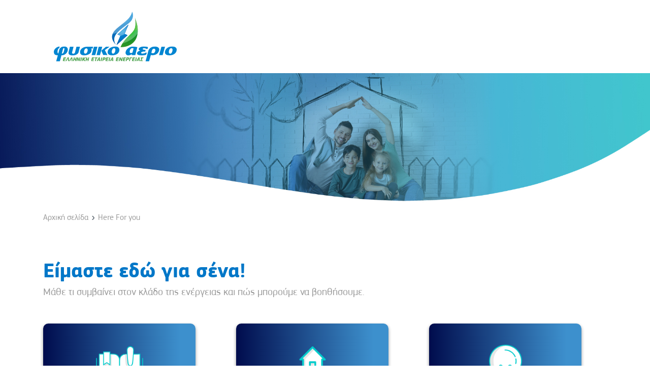

--- FILE ---
content_type: text/html; charset=UTF-8
request_url: https://www.fysikoaerioellados.gr/hereforyou/
body_size: 14437
content:

<!DOCTYPE html>
<html dir="ltr" lang="en-US">
<head>

	<meta http-equiv="content-type" content="text/html; charset=utf-8" />
	<meta name="author" content="FysikoAerioEllados" />
	<meta name="viewport" content="width=device-width, initial-scale=1" />
	<!-- Facebook Meta Tag -->
	<meta name="facebook-domain-verification" content="hsu38cudebdrnh9d3oqn2whxyxnlse" />
	<!-- End Facebook Meta Tag -->
	<link href="https://www.fysikoaerioellados.gr/wp-content/themes/aerioattikis/favicon.ico" rel="shortcut icon" type="image/x-icon">
	
	<!-- Stylesheets
	============================================= -->
	<link rel="stylesheet" href="https://www.fysikoaerioellados.gr/wp-content/themes/energy-crisis/assets/css/bootstrap.css" type="text/css" />
	<link rel="stylesheet" href="https://www.fysikoaerioellados.gr/wp-content/themes/energy-crisis/assets/style.css" type="text/css" />
	<link rel="stylesheet" href="https://www.fysikoaerioellados.gr/wp-content/themes/energy-crisis/assets/css/swiper.css" type="text/css" />
	<link rel="stylesheet" href="https://www.fysikoaerioellados.gr/wp-content/themes/energy-crisis/assets/css/font-icons.css" type="text/css" />
	<link rel="stylesheet" href="https://www.fysikoaerioellados.gr/wp-content/themes/energy-crisis/assets/css/magnific-popup.css" type="text/css" />

	<!-- Document Title
	============================================= -->
	<title> Here For you | ΦΥΣΙΚΟ ΑΕΡΙΟ</title>
	
	<!-- Google Tag Manager 3 -->
	<script async>
		(function(w, d, s, l, i) {
			w[l] = w[l] || [];
			w[l].push({
				'gtm.start': new Date().getTime(),
				event: 'gtm.js'
			});
			var f = d.getElementsByTagName(s)[0],
				j = d.createElement(s),
				dl = l != 'dataLayer' ? '&l=' + l : '';
			j.async = true;
			j.src =
				'https://www.googletagmanager.com/gtm.js?id=' + i + dl;
			f.parentNode.insertBefore(j, f);
		})(window, document, 'script', 'dataLayer', 'GTM-KRVT4ZC');
	</script>
	<!-- End Google Tag Manager 3-->
	<!-- Mouseflow -->
	<script type="text/javascript">
		window._mfq = window._mfq || [];
		(function() {
		var mf = document.createElement("script");
		mf.type = "text/javascript"; mf.defer = true;
		mf.src = "//cdn.mouseflow.com/projects/29355807-9edc-48be-830c-52a630598699.js";
		document.getElementsByTagName("head")[0].appendChild(mf);
		})();
	</script>
	<!-- End Mouseflow -->
</head>

<body class="stretched">

	<!-- Document Wrapper
	============================================= -->
	<div id="wrapper" class="clearfix">

		<!-- Header
		============================================= -->
		<header id="header">
			<div id="header-wrap">
				<div class="container-fluid">
					<div class="header-row">
						<!-- Logo
						============================================= -->
						<div id="logo" class="row">
							<a href="https://www.fysikoaerioellados.gr/hereforyou" target="_blank" class="standard-logo my-4 d-md-block d-sm-none d-none">
								<img src="https://www.fysikoaerioellados.gr/wp-content/themes/energy-crisis/assets/svg/logo.svg" alt="Canvas Logo">
							</a>
							<a href="https://www.fysikoaerioellados.gr/hereforyou" target="_blank" class="retina-logo w-50 my-3 p-2 d-sm-block d-md-none">
								<img src="https://www.fysikoaerioellados.gr/wp-content/themes/energy-crisis/assets/images/fysiko-logo.png" alt="Canvas Logo">
							</a>
						</div><!-- #logo end -->
					</div>
				</div>
			</div>
		</header><!-- #header end -->
<section id="content">

    <div class="energy-crisis-header">
        <img src="https://aerioattikis.blob.core.windows.net/wp-uploads/2021/11/EnergyCrisis_MOBILE_1.jpg" class="d-none d-md-block" />
        <img src="https://aerioattikis.blob.core.windows.net/wp-uploads/2021/11/EnergyCrisis_MOBILE_2.jpg" class="d-md-none" />
    </div>

    <div class="container">
        <div class="row">
            <div class="col-sm-12">
                <nav class="breadcrumb"><a class="breadcrumb-item" href="https://www.fysikoaerioellados.gr/" rel="v:url" property="v:title">Αρχική σελίδα</a><span class="breadcrumb-item">Here For you</span></nav>            </div>
        </div>
    </div>

    <!-- Links Section -->
    <div class="container energy-crisis-links-section">
       
    <!-- Links Sections -->
    <div class="row">
        <div class="col-sm-12">
            <h2>Είμαστε εδώ για σένα!</h2>
        </div>
        <div class="col-sm-12">
            Μάθε τι συμβαίνει στον κλάδο της ενέργειας και πώς μπορούμε να βοηθήσουμε.        </div>
    </div>
    <div class="row">
                <div class="col-md-4 col-sm-12">
            <div class="icon-link-wrapper d-block">
                <a href="https://www.fysikoaerioellados.gr/hereforyou/q-as/">
                                            <img src="https://aerioattikis.blob.core.windows.net/wp-uploads/2021/11/ICON-TAB1.png" />
                                                            <h4>Q&A's</h4>
                                                            <p class="small">Απαντάμε στις ερωτήσεις σχετικά με το κόστος της ενέργειας</p>
                                    </a>
            </div>
        </div>
                <div class="col-md-4 col-sm-12">
            <div class="icon-link-wrapper d-block">
                <a href="https://www.fysikoaerioellados.gr/hereforyou/help/">
                                            <img src="https://aerioattikis.blob.core.windows.net/wp-uploads/2021/11/ICON-TAB2.png" />
                                                            <h4>Πώς μπορούμε να βοηθήσουμε</h4>
                                                            <p class="small">Εργαζόμαστε συνεχώς για να προσφέρουμε λύσεις σε αυτές τις ιδιαίτερες συνθήκες</p>
                                    </a>
            </div>
        </div>
                <div class="col-md-4 col-sm-12">
            <div class="icon-link-wrapper d-block">
                <a href="https://www.fysikoaerioellados.gr/hereforyou/tips/">
                                            <img src="https://aerioattikis.blob.core.windows.net/wp-uploads/2021/11/ICON-TAB3.png" />
                                                            <h4>Συμβουλές Εξοικονόμησης</h4>
                                                            <p class="small">Μαθαίνουμε έξυπνους τρόπους εξοικονόμησης ενέργειας και χρημάτων</p>
                                    </a>
            </div>
        </div>
            </div>
</div>    <div class="section-seperator"></div>
    <!-- Video Section -->
    <div class="container">
    


            
                <div class="row">
            <div class="col-sm-12">
                <h3 class="text-center">
                    Δες εδώ το video με τις Συμβουλές Εξοικονόμησης!                </h3> 
            </div>
        </div>
        
        <div class="row">
                    <div class="col-md-6 offset-md-3 col-sm-12 offset-sm-0 video-link">
                                        <iframe 
                            width="560" height="315" 
                            src="https://www.youtube.com/embed/YskfXJMaUK4" 
                            title="YouTube video player" 
                            frameborder="0" 
                            allow="accelerometer; autoplay; clipboard-write; encrypted-media; gyroscope; picture-in-picture" 
                            allowfullscreen>
                        </iframe>
                                                </div>
                </div>
    </div>    <div class="section-seperator"></div>



</section>


		<!-- Footer
		============================================= -->
		<footer id="footer" >

            <!-- Logo & Social -->
            <div id="footer-top" class="logo-social-wrapper custom-row clearfix">
				<div class="footer-logo">
					<a href="https://www.fysikoaerioellados.gr" target="_blank" class="standard-logo d-block float-md-left">
						<img class="d-block mx-auto" src="https://www.fysikoaerioellados.gr/wp-content/themes/energy-crisis/assets/svg/logo.svg" alt="Footer Logo">
					</a>
				</div>
				<div class="social float-md-right float-none">

					<a target="_blank" href="https://www.youtube.com/channel/UCpFzFGXf8U9U1V55iDinAkg" class="social-icon si-small si-borderless si-youtube">
						<i class="icon-youtube"></i>
					</a>

					<a target="_blank" href="https://www.facebook.com/fysikoaerioellados/" class="social-icon si-small si-borderless si-facebook">
						<i class="icon-facebook"></i>
					</a>

					<a target="_blank" href="https://www.linkedin.com/company/fysikoaerio/" class="social-icon si-small si-borderless si-linkedin">
						<i class="icon-linkedin"></i>
					</a>
				</div>
            </div>

			<!-- Privacy links & Copyrights 
			============================================= -->
			<div id="copyrights" class="custom-row clearfix">
				<div class="float-md-left float-none">
                	<a href="https://www.fysikoaerioellados.gr/personal-data" target="_blank">Προστασία Προσωπικών δεδομέμων</a>
				</div>
				<div class="float-md-right float-none text-center text-md-right text-lg-right">
					&copy;2026 ΦΥΣΙΚΟ ΑΕΡΙΟ ΕΛΛΗΝΙΚΗ ΕΤΑΙΡΕΙΑ ΕΝΕΡΓΕΙΑΣ
				</div>
			</div><!-- #copyrights end -->

		</footer><!-- #footer end -->

	</div><!-- #wrapper end -->

	<!-- JavaScripts
	============================================= -->
	<script src="https://www.fysikoaerioellados.gr/wp-content/themes/energy-crisis/assets/js/jquery.js"></script>
	<script src="https://www.fysikoaerioellados.gr/wp-content/themes/energy-crisis/assets/js/plugins.min.js"></script>

	<script src="//cdnjs.cloudflare.com/ajax/libs/ScrollMagic/2.0.7/ScrollMagic.min.js"></script>
	<script src="//cdnjs.cloudflare.com/ajax/libs/ScrollMagic/2.0.7/plugins/debug.addIndicators.min.js"></script>

	<script src="https://www.fysikoaerioellados.gr/wp-content/themes/energy-crisis/assets/js/parallax.js"></script>



	<!-- Footer Scripts
	============================================= -->
	<script src="https://www.fysikoaerioellados.gr/wp-content/themes/energy-crisis/assets/js/functions.js"></script>
	
	<script>		
		var skeleton = document.getElementById('skeleton-body');
		var scriptsKey = 'scripts-js';
		var vendorKey = 'vendor-js';
		var cssKey = 'site-css';
		var fontKey = 'fonts';
		var jsPath = "https://www.fysikoaerioellados.gr/wp-content/themes/aerioattikis/assets/dist/js/";
		var cssPath = "https://www.fysikoaerioellados.gr/wp-content/themes/aerioattikis/assets/dist/css/";
		var scriptsUrl = jsPath + "scripts.min.js?ver=v1.32.16";
		var vendorUrl = jsPath + "vendor.min.js?ver=v1.32.16";
		var cssUrl = cssPath + "site.css?ver=v1.32.16";
		var fontJsonUrl = cssPath + "fonts.json?ver=v1.32.16";
		///var fontJsonUrl = "https://www.fysikoaerioellados.gr/wp-content/themes/welcome/assets/fonts/" + "fonts.json?ver=v1.32.16";
		var currentVersion = 'v1.32.16';
		var pattern = new RegExp('\/+', 'g');
		var isHome = document.body.classList.contains('page-home');
		var isStores = window.location.pathname.replace(pattern, '') === 'katastimata';

		window.load = loadAssets();
		
		function loadAssets()
		{
			loadStyle(fontKey, fontJsonUrl);
		}

		function loadStyle(key, url)
		{
			return new Promise(function(resolve, reject) 
			{
			
				try 
				{
					var cache = window.localStorage.getItem(key);
				
					if (cache) 
					{
						cache = JSON.parse(cache);

						if (cache && cache.version === currentVersion && cache.value) 
						{

							insertStyle(cache.value, key).then((s) => { return resolve(s); });
						}
						else 
						{
							cache = null;
						
							getStyleAndCacheIt(key, url, resolve);

						}
					}
					else
					{
						cache = null;
					
						getStyleAndCacheIt(key, url, resolve);

					}
				}
				catch (e) 
				{
					console.log(e);				
					return reject(e);
				}
			});
		}
		
		function insertStyle(value, id)
		{
			return new Promise((resolve, reject) => {
				var style = document.createElement('style');
				style.setAttribute("id", id);
				style.innerHTML = value;
				document.body.appendChild(style);
				return resolve(style);
			});
		}

		function getStyleAndCacheIt(key, url, resolve)
		{
			window.localStorage.removeItem(key);
			var request = new XMLHttpRequest(), response, value;
			request.open('GET', url, true);
			request.onload = function() {
				if (this.status == 200)
				{
					try
					{
						try 
						{
							// Do your JSON handling here
							response = JSON.parse(this.response);
							value = response.value

						}
						catch (err)
						{
							// It is text, do you text handling here
							value = this.response;
						}

						insertStyle(value, key).then((s) => {
							var cacheObj = { version: currentVersion, value: value };
							window.localStorage.setItem(key, JSON.stringify(cacheObj));
							return resolve(s);
							
						});

					} 
					catch (e) 
					{
						// LocalStorage is probably full
						console.log(e);
					
					}
				
				}
			
			};
			
			request.send();

		}

		function getScriptAndCacheIt(key, url, resolve)
		{
			window.localStorage.removeItem(key);
			var request = new XMLHttpRequest(), response;
			request.open('GET', url, true);
			request.onload = function() {
			if (this.status == 200) 
			{
				try 
				{
					response = this.response;
					insertScript(response, key).then((sc) => {
						var cacheObj = {
							version: currentVersion,
							value: response
						};
						window.localStorage.setItem(key, JSON.stringify(cacheObj));
						return resolve(sc);
						
					});

					}
					catch (e)
					{
						// LocalStorage is probably full
						console.log(e);
						
					}
				}
			};
			request.send();
		}

	</script>

	<!-- Mouseflow -->
	<script type="text/javascript">
	  window._mfq = window._mfq || [];
	  (function() {
		var mf = document.createElement("script");
		mf.type = "text/javascript"; mf.defer = true;
		mf.src = "//cdn.mouseflow.com/projects/29355807-9edc-48be-830c-52a630598699.js";
		document.getElementsByTagName("head")[0].appendChild(mf);
	  })();
	</script>
	<!-- End Mouseflow -->
</body>
</html>


--- FILE ---
content_type: text/css
request_url: https://www.fysikoaerioellados.gr/wp-content/themes/energy-crisis/assets/style.css
body_size: 16604
content:
/* ----------------------------------------------------------------
	Typography
-----------------------------------------------------------------*/

html {
	font-size: 12px;
}

body {
	font-family: 'square-sans';
	font-size: 20px;
	line-height: 24px;
	color: #989898;
}




h1, h2, h3, h4, h5, p, a {
	font-family: 'square-sans';
}

h1 {
	font-size: 56px;
	line-height: 35px;
	text-align: center;
	letter-spacing: 0.56px;
	color: #FFFFFF;
	text-shadow: 0px 3px 6px #00000066;
}

h2 {
	color: #0077C8;
	font-size: 40px;
	line-height: 48px;
	letter-spacing: 0;
	font-weight: 600;
}

h3 {
	color: #0077C8;
	font-size: 28px;
	line-height: 32px;
}

h4{
	font-size: 24px;
	line-height: 28px;
}

h5{
	font-size: 40px;
	line-height: 50px;
	font-weight: 300;
	color: #0077C8;
	margin: 0 0 20px;
}

p.small {
	font-size: 14px;
	line-height: 16px;
}

.p-tb-140 {
	padding-top: 140px;
	padding-bottom: 140px;
}


@media screen and (max-width: 768px) {
	body {
		font-size: 14px;
	}

	h1 {
		font-size: 27px;
	}

	h5 {
		font-size: 25px;
		line-height: 33px;
	}

}

/* ----------------------------------------------------------------
	reusable
-----------------------------------------------------------------*/
.section-seperator {
	padding: 40px 0;
}

.section-seperator-120 {
	padding: 60px 0;
}

.background-image-header {
	padding: 140px 0;
	max-height: 320px;
	background: transparent linear-gradient(259deg, #00CCCC 0%, #5094C6 53%, #000C4D 100%) 0% 0% no-repeat padding-box;	
	position: relative;
}

.background-image-header:after {
	content: ' ';
	position:absolute;
	bottom: 0;
	left: 0;
	width: 100%;
	height: 100%;
	background: url(images/wave.png) no-repeat -6px 0;
}

.arrow-right {
	width: 0; 
	height: 0; 
	border-top: 5px solid transparent;
	border-bottom: 5px solid transparent;

	border-left: 8px solid #ACB1C0;
}

.arrow-down {
	padding: 60px 0 0px;
	font-size: 60px;
	line-height: 1;
	font-weight: 300;
	text-align: center;
	color: #ACB1C0;
}
  
.arrow-left {
	width: 0; 
	height: 0; 
	border-top: 5px solid transparent;
	border-bottom: 5px solid transparent; 

	border-right: 8px solid #ACB1C0; 
}

.custom-row {
	padding-left: 8%;
	padding-right: 12%;
}

.clearfix {
	clear:both;
}

.return-btn {
	display: block;
	width: 250px;
	margin: 80px auto 0 auto;
	font-family: 'square-sans';
	font-size: 20px;
	line-height: 45px;
	padding: 0 73px;
	letter-spacing: 0.5px;
	font-weight: 400;
	color: white;
	background: transparent linear-gradient(270deg, var(--1__-00cccc) 0%, #3D90CD 55%, #000C4D 100%) 0% 0% no-repeat padding-box;
	background: transparent linear-gradient(270deg, #3D90CD 10%, #000C4D 100%) 0% 0% no-repeat padding-box;
	border-radius: 30px;
	box-shadow: 0px 4px 8px #00000066
}

.return-btn:hover{
	text-decoration: none;
	color: white;
	-webkit-box-shadow: 0px 15px 8px -5px rgb(0 0 0 / 70%);
    position: relative;
    top: -5px;
}

.line-seperator {
	width: 206px;
	height: 0px;
	border-top: 3px solid #ADB1BF;
	display: block;
	margin: 110px auto;
}

.bg-gray {
	background:  #F5F5F5;
}

.direction-rtl {
	direction: rtl;
}

.direction-ltr {
	direction: ltr;
}

.py-100 {
	padding-top: 100px;
	padding-bottom: 100px;
}

@media screen and (max-width: 768px) {

	.section-seperator {
		padding: 20px 0;
	}

	.background-image-header {
		padding: 30px 60px 50px;

	}

	.background-image-header:after {
		 background-position: -6px 50%;
	}

	.custom-row {
		padding-left: 3%;
		padding-right: 3%;
	}

	.return-btn {
		margin-top: 20px;
	}

	.line-seperator {
		margin: 60px auto;
	}

	.py-100 {
		padding-top: 2rem;
		padding-bottom: 2rem;
	}

	.p-tb-140 {
		padding-top: 2rem;
		padding-bottom: 2rem;
	}
}

/* ----------------------------------------------------------------
	Logo
-----------------------------------------------------------------*/

#logo a.retina-logo { display: none; }
#logo .standard-logo { 
	margin-left: 8%;
	max-width: 250px;
}

#logo .standard-logo img,
#logo .retina-logo img{ 
	max-width: 100%;
}



/* ----------------------------------------------------------------
	Retina Logo
-----------------------------------------------------------------*/


@media
only screen and (-webkit-min-device-pixel-ratio: 2),
only screen and (   min--moz-device-pixel-ratio: 2),
only screen and (     -o-min-device-pixel-ratio: 2/1),
only screen and (        min-device-pixel-ratio: 2),
only screen and (                min-resolution: 192dpi),
only screen and (                min-resolution: 2dppx) {


	#logo a.retina-logo {
		display: -ms-flexbox;
		display: flex;
	}

}

/* ----------------------------------------------------------------
	Footer
-----------------------------------------------------------------*/

footer .logo-social-wrapper {
	padding-top: 30px;
	padding-bottom: 80px;
	background: #F6FBFB;
}

footer .logo-social-wrapper  .footer-logo img {
	max-width: 185px;
}

footer .social{
	margin-top: 30px;
}

footer #copyrights {
	font-size: 11px;
	line-height: 21px;
	padding-top: 20px;
	padding-bottom: 20px;
	color: #000000;
}

footer #copyrights a{
	font-size: 11px;
	line-height: 21px;
	margin-right: 50px;
	color: #000000;
}

@media screen and (max-width: 768px) {
	footer .social {
		text-align: center;
	}

	footer #copyrights a {
		margin-bottom: 10px;
		display: block;
		width: 100%;
		text-align: center;
	}

	footer .logo-social-wrapper {
		padding-bottom: 30px;
	}
}



/* ----------------------------------------------------------------
	Breadcrumbs
-----------------------------------------------------------------*/

.breadcrumb {
	background: none;
	padding: 10px 0;
	margin: 0 0 2em;
}



.breadcrumb .breadcrumb-item {
	color: #989898;
	font-size: 16px;
	line-height: 32px;
	text-decoration: none;
}

.breadcrumb-item + .breadcrumb-item::before {
	content: "\203A";
	font-size: 27px;
    line-height: 1;
}

@media screen and (max-width: 768px) {
	.breadcrumb {
		margin-bottom: 15px;
	}
}


/* ----------------------------------------------------------------
	Styled Icons
-----------------------------------------------------------------*/


.i-rounded,
.i-plain,
.i-circled,
.i-bordered,
.social-icon {
	display: inline-block;
	width: 44px;
	height: 44px;
	margin-left: 44px;
	line-height: 44px;
	text-align: center;
	font-size: 20px;
	color: #575757 ;
	cursor: pointer;
	font-style: normal;
	border: 1px solid #575757;
	border-radius: 120px;
}

.social-icon:hover {
	color: #575757;
}

@media screen and (max-width: 768px) {
	.social-icon {
		margin-left: 15px;
	}
}


/* ----------------------------------------------------------------
	Home - Header
-----------------------------------------------------------------*/
.energy-crisis-header {
	width: 100%;
}

.energy-crisis-header img{
	width: 100%;
	height: auto;
}

/* ----------------------------------------------------------------
	Home - Links
-----------------------------------------------------------------*/
.energy-crisis-links-section {
	margin-top: 15px;
}

.energy-crisis-links-section .icon-link-wrapper {
	width: 300px;
	max-width: 100%;
	margin:50px 0;
	}

.energy-crisis-links-section .icon-link-wrapper a {
	padding: 25px;
	display: block;
	text-decoration: none;
	box-shadow: 0px 3px 6px #00000066;
	border-radius: 10px;
	background: transparent linear-gradient(270deg, var(--1__-00cccc) 0%, #3D90CD 55%, #000C4D 100%) 0% 0% no-repeat padding-box;
	background: transparent linear-gradient(270deg, #3D90CD 10%, #000C4D 100%) 0% 0% no-repeat padding-box;
	min-height: 300px;
}

.energy-crisis-links-section .icon-link-wrapper a:hover {
	box-shadow: 0px 15px 8px -5px rgb(0 0 0 / 70%);
	position: relative;
    top: -5px;
}




.energy-crisis-links-section .icon-link-wrapper a img {
	display: block;
	margin: 0px auto;
	max-width: 125px;
}

.energy-crisis-links-section .icon-link-wrapper a h4 {
	color: #fff;
	text-align: center;
	margin: 0px 0 10px;
	height: 56px;
}

.energy-crisis-links-section .icon-link-wrapper a p {
	color: #fff;
	text-align: left;
}

@media screen and (max-width: 768px) {
	.energy-crisis-links-section .icon-link-wrapper{
		margin-left: auto;
		margin-right: auto;
		margin-top: 1em;
		margin-bottom: 1em;
		width: 100%;
	}

	.energy-crisis-links-section .icon-link-wrapper a h4 {
		margin: 10px 0;
		height: auto;
	}

	.energy-crisis-links-section .icon-link-wrapper a p {
		text-align: center;
	}

}


/* ----------------------------------------------------------------
	Home - Video Carousel
-----------------------------------------------------------------*/

.energy-crisis-video-carousel-section {
	margin-top: 150px;
	margin-bottom: 150px;
}

.swiper {
	width: 100%;
	height: 100%;
	overflow: hidden;
  }

.video-carousel-swiper .swiper-slide {
	width: 720px;
}

.video-carousel-swiper .swiper-video-slide img{
	max-width: 100%;
}

.text-carousel-swiper {
	overflow: hidden;
}

.energy-crisis-video-carousel-section .swiper .swiper-slide.swiper-video-slide .swiper-slide a {
	display: block;
}

.energy-crisis-video-carousel-section .swiper .swiper-slide.swiper-video-slide .swiper-slide a img {
	display: block;
	width: 100%;
	height: 100%;
	object-fit: cover;
}

.energy-crisis-video-carousel-section .text-carousel-swiper {
	border-radius: 50px;
	background: #FFFFFF 0% 0% no-repeat padding-box;
	box-shadow: 0px 3px 6px #00000066;
	text-align: left;
}

.energy-crisis-video-carousel-section .text-carousel-swiper .swiper-text-slide {
	padding: 45px;
}

.energy-crisis-video-carousel-section .text-carousel-swiper .swiper-text-slide p {
	width: 100%;
	margin-bottom: 0;
}

.energy-crisis-video-carousel-section .swiper-button {
	display: block;
	width: 42px;
	height: 42px;
	position: absolute;
	top: 50%;
    transform: translateY(-50%);
	box-shadow: 0px 3px 6px #00000066;
	border-radius: 50px;
}

.energy-crisis-video-carousel-section .swiper-button-custom-prev {
	right: 20px;
	left: auto!important;
	background: #FFFFFF 0% 0% no-repeat padding-box;
}

.energy-crisis-video-carousel-section .swiper-button .arrow-right,
.energy-crisis-video-carousel-section .swiper-button .arrow-left {
	margin: 16px 16.5px;
}

.energy-crisis-video-carousel-section .swiper-button:hover .arrow-right{
	border-left-color:#0077C8;
}

.energy-crisis-video-carousel-section .swiper-button:hover .arrow-left{
	border-right-color:#0077C8;
}

.energy-crisis-video-carousel-section .swiper-button-custom-next {	
	left: 20px;
	background: #FFFFFF 0% 0% no-repeat padding-box;
}

@media screen and (max-width: 768px) {
	.energy-crisis-video-carousel-section {
		margin-top: 3em;
		margin-bottom: 3em;
	}

	.energy-crisis-video-carousel-section .text-carousel-swiper {
		border-radius: 15px;
	}

	.energy-crisis-video-carousel-section .text-carousel-swiper .swiper-text-slide {
		padding: 15px;
	}

	.energy-crisis-video-carousel-section .swiper-button-custom-prev {
		right: 0px;
	}


	.energy-crisis-video-carousel-section .swiper-button-custom-next {	
		left: 5px;
	}

}


/* ----------------------------------------------------------------
	QA - FAQ
-----------------------------------------------------------------*/

.energy-crisis-faq-section #accordion  {
	padding: 0px;	
	margin: 2em 15px 0;
	border-bottom: 2px solid #ADB1BF;
}

.energy-crisis-faq-section #accordion .card {
	border: 0 none;
	border-radius: 0;
	border-top: 2px solid #ADB1BF;
}

.energy-crisis-faq-section #accordion .card .card-header {
	background: none;
	padding: 0;
	border-bottom: 0;
	padding: 10px 0;
}

.energy-crisis-faq-section #accordion .card .card-header p{
	margin: 0;
}

.energy-crisis-faq-section #accordion .card .card-header button {
	font-size: 23px;
	line-height: 24px;
	text-decoration: none;
	outline: 0;
	width: 100%;
	text-align: left;
	color: #0077C8;
}


.energy-crisis-faq-section #accordion .card .card-header button.collapsed {
	color: #6C6C6C;
}


.energy-crisis-faq-section #accordion .card .card-header button:focus {
	outline: 0;
}

.energy-crisis-faq-section #accordion .card .card-header button:before {
	content: '\2212';
	display: table-cell;
	color: #0077C8;
	font-size: 42px;
	position: relative;
    top: 5px;
    margin: 0 35px;
	padding: 0 36px;

 }

.energy-crisis-faq-section #accordion .card .card-header button.collapsed:before { 
	content: '\002B';
}

.energy-crisis-faq-section #accordion .card-body {
	padding: 0 106px;
	font-size: 18px;
	line-height: 24px;
	letter-spacing: 0;
	color: #6c6c6c;
}

@media screen and (max-width: 768px) {

	.energy-crisis-faq-section #accordion .card .card-header button:before {
		padding: 0 12px 0 3px;
		vertical-align: top;
	}

	.energy-crisis-faq-section #accordion .card-body {
		padding: 0;
	}

}


/* ----------------------------------------------------------------
	Video Plain
-----------------------------------------------------------------*/

.video-link {
	margin-top: 60px; 
}

.video-link a{
	margin: 33px 0;
	display: block;
}

.video-link a img{
	width: 100%;
}

@media screen and (max-width: 768px) {
	.video-link a{
		margin: 10px 0;
	}
}

/* ----------------------------------------------------------------
	Fluid Content with Images
-----------------------------------------------------------------*/

.fluid-content-with-images h3 {
	margin: 20px 0;
}

.fluid-content-with-images .content-wrapper {
	max-width: 570px;
}

.fluid-content-with-images .odd .content-wrapper {
	margin-right: 90px;
}

.fluid-content-with-images .even .content-wrapper {
	margin-left: 90px;
}


.fluid-content-with-images .content-wrapper a {
	font-weight: 500;
	letter-spacing: 0px;
	color: #0077C8;
}

.fluid-content-with-images .image-wrapper img{
	width: 100%;
}

.fluid-content-with-images .epilogue-wrapper h3 {
	margin-top: 140px;
}

.info-icon-col-item {
	width: 242px;
	margin: 60px auto;
}

.info-icon-col-item img {
	margin-bottom: 20px; 
}

.section-info-images-contained .even .content-wrapper {
	padding-left: 95px
}

.section-info-images-contained .odd .content-wrapper {
	padding-right: 95px
}

.info-images-contained-item .image-wrapper img {
	width: 100%;
}

.fluid-content-with-images .order-lg-2 .image-wrapper img {
	border-top-left-radius: 200px;
	border-bottom-left-radius: 200px;
}

.fluid-content-with-images .order-lg-1 .image-wrapper img {
	border-top-right-radius: 200px;
	border-bottom-right-radius: 200px;
}

@media screen and (max-width: 768px) {
	.fluid-content-with-images .image-wrapper img{		
		margin: 20px 0 0;
	}

	.fluid-content-with-images .epilogue-wrapper h3 {
		margin-top: 2rem;
	}

	.fluid-content-with-images .order-lg-2 .image-wrapper img,
	.fluid-content-with-images .order-lg-1 .image-wrapper img {
		border-radius: 0;
	}

	.fluid-content-with-images .odd .content-wrapper,
	.fluid-content-with-images .even .content-wrapper {
		margin-right: auto;
		margin-left: auto;
	}
	
}



.full-content-with-image-section img{
	max-width: 100%;
}


/* ----------------------------------------------------------------
	Parallax
-----------------------------------------------------------------*/

.reveal {
	opacity: 0;
	-webkit-transform: scale(0.9);
		 -moz-transform: scale(0.9);
			-ms-transform: scale(0.9);
			 -o-transform: scale(0.9);
					transform: scale(0.9);
	-webkit-transition: all 1s ease-in-out;
		 -moz-transition: all 1s ease-in-out;
			-ms-transition: all 1s ease-in-out;
			 -o-transition: all 1s ease-in-out;
					transition: all 1s ease-in-out;
}
.reveal.visible {
	opacity: 1;
	-webkit-transform: none;
		 -moz-transform: none;
			-ms-transform: none;
			 -o-transform: none;
					transform: none;
}

.reveal-x {
	opacity: 0;
	-webkit-transform: translateX(-40px);
		 -moz-transform: translateX(-40px);
			-ms-transform: translateX(-40px);
			 -o-transform: translateX(-40px);
					transform: translateX(-40px);
	-webkit-transition: all 0.6s ease-out;
		 -moz-transition: all 0.6s ease-out;
			-ms-transition: all 0.6s ease-out;
			 -o-transition: all 0.6s ease-out;
					transition: all 0.6s ease-out;
}
.reveal-x.visible {
	opacity: 1;
	-webkit-transform: none;
		 -moz-transform: none;
			-ms-transform: none;
			 -o-transform: none;
					transform: none;
}




/* ----------------------------------------------------------------
	Animations
-----------------------------------------------------------------*/

.arrow-down {
	  -webkit-animation: ca3_fade_move_down 2s ease-in-out infinite;
	  -moz-animation:    ca3_fade_move_down 2s ease-in-out infinite;
	  animation:         ca3_fade_move_down 2s ease-in-out infinite;
  }
  
  
  /*animated scroll arrow animation*/
  @-webkit-keyframes ca3_fade_move_down {
	0%   { -webkit-transform:translate(0,-20px); opacity: 0;  }
	50%  { opacity: 1;  }
	100% { -webkit-transform:translate(0,20px); opacity: 0; }
  }
  @-moz-keyframes ca3_fade_move_down {
	0%   { -moz-transform:translate(0,-20px); opacity: 0;  }
	50%  { opacity: 1;  }
	100% { -moz-transform:translate(0,20px); opacity: 0; }
  }
  @keyframes ca3_fade_move_down {
	0%   { transform:translate(0,-20px); opacity: 0;  }
	50%  { opacity: 1;  }
	100% { transform:translate(0,20px); opacity: 0; }
  }

--- FILE ---
content_type: application/javascript
request_url: https://www.fysikoaerioellados.gr/wp-content/themes/energy-crisis/assets/js/parallax.js
body_size: 656
content:
		// build scene

// init controller
var controller = new ScrollMagic.Controller();

var revealElements = document.getElementsByClassName("reveal");

for (var i=0; i<revealElements.length; i++) { // create a scene for each element
    new ScrollMagic.Scene({
        triggerElement: '#reveal-' + (i+1), 
        offset: 150,					
        triggerHook: 0.9,
        reverse: false
    })
    .setClassToggle(revealElements[i], "visible") // add class toggle
    .addTo(controller);
}

var revealMovingElements = document.getElementsByClassName("reveal-x");

for (var i=0; i<revealMovingElements.length; i++) { // create a scene for each element
    new ScrollMagic.Scene({
        triggerElement: '#reveal-x-' + (i+1), 
        offset: 150,					
        triggerHook: 0.9,
        reverse: false
    })
    .setClassToggle(revealMovingElements[i], "visible") // add class toggle
    .addTo(controller);
}


--- FILE ---
content_type: image/svg+xml
request_url: https://www.fysikoaerioellados.gr/wp-content/themes/energy-crisis/assets/svg/logo.svg
body_size: 39591
content:
<svg xmlns="http://www.w3.org/2000/svg" xmlns:xlink="http://www.w3.org/1999/xlink" width="477" height="206" viewBox="0 0 477 206">
  <defs>
    <clipPath id="clip-path">
      <path id="Path_6990" data-name="Path 6990" d="M222.776,397.861a.571.571,0,0,0-.424.142.792.792,0,0,0-.193.361L218.8,411.923a.437.437,0,0,0,.025.35c.053.087.176.131.366.131h8.79a.539.539,0,0,0,.4-.121.734.734,0,0,0,.17-.317l.5-2.055q.091-.482-.347-.482h-5.73l.751-3.061h4.855a.55.55,0,0,0,.4-.12.732.732,0,0,0,.17-.317l.5-2.055c.09-.322-.027-.482-.347-.482h-4.855l.615-2.558h5.577a.512.512,0,0,0,.4-.131.774.774,0,0,0,.17-.324l.5-2.04c.091-.319-.018-.478-.323-.478Z" transform="translate(-218.777 -397.861)" fill="rgba(0,0,0,0)"/>
    </clipPath>
    <linearGradient id="linear-gradient" x1="305.164" y1="590.453" x2="305.2" y2="590.453" gradientUnits="objectBoundingBox">
      <stop offset="0" stop-color="#50a453"/>
      <stop offset="1" stop-color="#13933c"/>
    </linearGradient>
    <clipPath id="clip-path-2">
      <path id="Path_6991" data-name="Path 6991" d="M234.729,397.876a1.058,1.058,0,0,0-.674.164,1.927,1.927,0,0,0-.387.471q-1.881,3.344-3.762,6.67t-3.763,6.67a.77.77,0,0,0-.1.24c-.068.205.021.307.268.307h2.384a.991.991,0,0,0,.509-.12,1.247,1.247,0,0,0,.4-.472c.047-.1.173-.338.375-.711s.444-.812.726-1.322.577-1.058.885-1.641.6-1.137.885-1.663.528-.987.741-1.388.356-.674.437-.82q.434-.786.752-1.432t.662-1.366h.109c.007.423.016.885.025,1.388s.025.995.044,1.475q.051,1.9.128,3.774t.159,3.641a1.2,1.2,0,0,0,.115.5c.061.1.207.153.44.153h2.691a.39.39,0,0,0,.388-.307.617.617,0,0,0-.012-.2q-.281-3.368-.556-6.682t-.578-6.682a1.124,1.124,0,0,0-.127-.491c-.068-.109-.261-.164-.581-.164Z" transform="translate(-226.02 -397.876)" fill="rgba(0,0,0,0)"/>
    </clipPath>
    <linearGradient id="linear-gradient-2" x1="300.858" y1="591.262" x2="300.893" y2="591.262" xlink:href="#linear-gradient"/>
    <clipPath id="clip-path-3">
      <path id="Path_6992" data-name="Path 6992" d="M243.728,397.876a1.067,1.067,0,0,0-.677.164,1.989,1.989,0,0,0-.385.471q-1.881,3.344-3.762,6.67t-3.763,6.67a.719.719,0,0,0-.1.24c-.069.205.021.307.267.307h2.384a.992.992,0,0,0,.509-.12,1.22,1.22,0,0,0,.4-.472c.049-.1.176-.338.376-.711s.444-.812.726-1.322.577-1.058.885-1.641.6-1.137.885-1.663.528-.987.741-1.388.355-.674.437-.82q.436-.786.752-1.432t.662-1.366h.109c.007.423.016.885.025,1.388s.025.995.043,1.475q.053,1.9.13,3.774t.159,3.641a1.2,1.2,0,0,0,.115.5c.06.1.207.153.44.153h2.691a.391.391,0,0,0,.388-.307.671.671,0,0,0-.012-.2q-.283-3.368-.556-6.682t-.577-6.682a1.165,1.165,0,0,0-.128-.491c-.068-.109-.261-.164-.583-.164Z" transform="translate(-235.019 -397.876)" fill="rgba(0,0,0,0)"/>
    </clipPath>
    <linearGradient id="linear-gradient-3" x1="299.854" y1="591.198" x2="299.889" y2="591.198" xlink:href="#linear-gradient"/>
    <clipPath id="clip-path-4">
      <path id="Path_6993" data-name="Path 6993" d="M256.544,397.861a.554.554,0,0,0-.612.418l-1.232,5.115h-4.154l1.232-5.115a.52.52,0,0,0,.015-.3c-.025-.081-.131-.121-.322-.121h-2.6a.551.551,0,0,0-.612.416l-3.37,13.733c-.037.146-.027.248.028.305a.526.526,0,0,0,.367.089h2.6a.5.5,0,0,0,.389-.121.822.822,0,0,0,.156-.273l1.368-5.643h4.134l-1.368,5.643c-.037.146-.028.248.028.305a.523.523,0,0,0,.367.089h2.58a.534.534,0,0,0,.41-.121.59.59,0,0,0,.136-.273l3.367-13.733a.445.445,0,0,0,.006-.3c-.034-.08-.152-.12-.355-.12Z" transform="translate(-244.864 -397.861)" fill="rgba(0,0,0,0)"/>
    </clipPath>
    <linearGradient id="linear-gradient-4" x1="269.292" y1="590.282" x2="269.324" y2="590.282" xlink:href="#linear-gradient"/>
    <clipPath id="clip-path-5">
      <path id="Path_6994" data-name="Path 6994" d="M266.482,397.876a.458.458,0,0,0-.413.164,1.3,1.3,0,0,0-.161.339q-.476,1.967-.949,3.914t-.95,3.936h-.087l-2.962-7.741a1.715,1.715,0,0,0-.249-.448c-.09-.109-.3-.164-.636-.164H258.26a.567.567,0,0,0-.424.142.759.759,0,0,0-.193.339L254.3,411.915a.237.237,0,0,1-.013.077.243.243,0,0,0-.016.077c-.012.22.121.329.4.329h2.492a.472.472,0,0,0,.413-.153,1.154,1.154,0,0,0,.159-.329l1.95-7.983h.065l1.053,2.866,1.941,5.073a.92.92,0,0,0,.276.384.873.873,0,0,0,.549.142h1.816a.559.559,0,0,0,.412-.131.772.772,0,0,0,.181-.329q.834-3.41,1.67-6.791t1.689-6.767a.574.574,0,0,0,.031-.175q.018-.327-.4-.328Z" transform="translate(-254.275 -397.876)" fill="rgba(0,0,0,0)"/>
    </clipPath>
    <linearGradient id="linear-gradient-5" x1="259.777" y1="591.075" x2="259.808" y2="591.075" xlink:href="#linear-gradient"/>
    <clipPath id="clip-path-6">
      <path id="Path_6995" data-name="Path 6995" d="M268.077,397.861a.571.571,0,0,0-.423.142.786.786,0,0,0-.193.361L264.1,411.922a.448.448,0,0,0,.025.351c.053.087.176.131.366.131h2.58a.457.457,0,0,0,.413-.165,1.381,1.381,0,0,0,.158-.317l3.339-13.558a.665.665,0,0,0,.016-.339c-.022-.109-.136-.164-.339-.164Z" transform="translate(-264.079 -397.861)" fill="rgba(0,0,0,0)"/>
    </clipPath>
    <linearGradient id="linear-gradient-6" x1="562.448" y1="590.165" x2="562.515" y2="590.165" xlink:href="#linear-gradient"/>
    <clipPath id="clip-path-7">
      <path id="Path_6996" data-name="Path 6996" d="M280.052,397.861a1.26,1.26,0,0,0-.565.109,2.4,2.4,0,0,0-.465.327l-3.112,3.018-1.872,1.924h-.066l1.219-4.876a.6.6,0,0,0,.009-.339c-.032-.109-.142-.164-.33-.164h-2.6a.566.566,0,0,0-.423.142.774.774,0,0,0-.195.361l-3.337,13.558a.5.5,0,0,0,.013.351c.047.087.165.131.356.131h2.6a.462.462,0,0,0,.4-.165.831.831,0,0,0,.148-.317l.735-3.148,1.981-1.9,1.816,4.964a1.252,1.252,0,0,0,.252.4.776.776,0,0,0,.571.165h2.69a.525.525,0,0,0,.391-.154c.1-.1.113-.277.038-.525l-2.974-7.48,6.077-5.773c.2-.176.269-.322.209-.438a.335.335,0,0,0-.329-.174Z" transform="translate(-268.287 -397.861)" fill="rgba(0,0,0,0)"/>
    </clipPath>
    <linearGradient id="linear-gradient-7" x1="253.714" y1="590.115" x2="253.744" y2="590.115" xlink:href="#linear-gradient"/>
    <clipPath id="clip-path-8">
      <path id="Path_6997" data-name="Path 6997" d="M289.068,397.861a.554.554,0,0,0-.614.418l-1.232,5.115h-4.154l1.23-5.115a.509.509,0,0,0,.016-.3c-.025-.081-.131-.121-.322-.121h-2.6a.552.552,0,0,0-.614.416L277.41,412.01c-.039.146-.028.248.026.305a.526.526,0,0,0,.367.089h2.6a.5.5,0,0,0,.389-.121.821.821,0,0,0,.156-.273l1.369-5.643h4.132l-1.368,5.643c-.038.146-.028.248.028.305a.522.522,0,0,0,.367.089h2.58a.531.531,0,0,0,.41-.121.589.589,0,0,0,.136-.273l3.368-13.733a.452.452,0,0,0,0-.3c-.032-.08-.15-.12-.356-.12Z" transform="translate(-277.387 -397.861)" fill="rgba(0,0,0,0)"/>
    </clipPath>
    <linearGradient id="linear-gradient-8" x1="266.006" y1="590.053" x2="266.038" y2="590.053" xlink:href="#linear-gradient"/>
    <clipPath id="clip-path-9">
      <path id="Path_6998" data-name="Path 6998" d="M296.109,397.861a.566.566,0,0,0-.423.142.774.774,0,0,0-.193.361l-3.359,13.558a.44.44,0,0,0,.025.351c.053.087.176.131.365.131h8.791a.538.538,0,0,0,.4-.121.7.7,0,0,0,.17-.317l.5-2.055c.059-.322-.055-.482-.347-.482h-5.73l.752-3.061h4.854a.551.551,0,0,0,.4-.12.736.736,0,0,0,.17-.317l.5-2.057q.135-.48-.345-.481h-4.855l.615-2.558h5.576a.52.52,0,0,0,.4-.131.8.8,0,0,0,.17-.324l.5-2.04c.091-.319-.018-.478-.323-.478Z" transform="translate(-292.11 -397.861)" fill="rgba(0,0,0,0)"/>
    </clipPath>
    <linearGradient id="linear-gradient-9" x1="296.871" y1="589.953" x2="296.906" y2="589.953" xlink:href="#linear-gradient"/>
    <clipPath id="clip-path-10">
      <path id="Path_6999" data-name="Path 6999" d="M302.468,397.861a.59.59,0,0,0-.434.13.772.772,0,0,0-.183.348l-.5,2.04a.464.464,0,0,0,0,.324c.038.087.161.131.364.131h3.15l-2.726,11.087a.446.446,0,0,0,.025.351c.053.087.175.131.364.131h2.582a.457.457,0,0,0,.413-.165.935.935,0,0,0,.137-.317l2.747-11.087h3.172a.594.594,0,0,0,.422-.131.663.663,0,0,0,.192-.324l.5-2.04c.09-.319-.026-.478-.347-.478Z" transform="translate(-301.325 -397.861)" fill="rgba(0,0,0,0)"/>
    </clipPath>
    <linearGradient id="linear-gradient-10" x1="336.337" y1="589.891" x2="336.378" y2="589.891" xlink:href="#linear-gradient"/>
    <clipPath id="clip-path-11">
      <path id="Path_7000" data-name="Path 7000" d="M314.264,404.028l1.385-2.647h.111l.032,2.669.071,2.4h-2.843Zm.805-6.167a.982.982,0,0,0-.633.164,1.989,1.989,0,0,0-.385.471l-7.481,13.34c-.13.248-.174.4-.134.471s.14.1.3.1h2.515a.927.927,0,0,0,.509-.131,1.324,1.324,0,0,0,.4-.481l1.453-2.669h4.352l.081,2.6a1.34,1.34,0,0,0,.115.513c.061.111.214.165.462.165h2.6a.33.33,0,0,0,.314-.131.78.78,0,0,0,.063-.394l-1.09-13.362a1.223,1.223,0,0,0-.127-.482c-.068-.115-.254-.174-.559-.174Z" transform="translate(-306.422 -397.861)" fill="rgba(0,0,0,0)"/>
    </clipPath>
    <linearGradient id="linear-gradient-11" x1="291.531" y1="589.831" x2="291.566" y2="589.831" xlink:href="#linear-gradient"/>
    <clipPath id="clip-path-12">
      <path id="Path_7001" data-name="Path 7001" d="M320.362,397.861a.566.566,0,0,0-.423.142.774.774,0,0,0-.193.361l-3.361,13.558a.446.446,0,0,0,.027.351c.053.087.174.131.364.131h2.58a.46.46,0,0,0,.414-.165,1.429,1.429,0,0,0,.158-.317l3.337-13.558a.668.668,0,0,0,.018-.339c-.022-.109-.137-.164-.341-.164Z" transform="translate(-316.362 -397.861)" fill="rgba(0,0,0,0)"/>
    </clipPath>
    <linearGradient id="linear-gradient-12" x1="551.364" y1="589.796" x2="551.431" y2="589.796" xlink:href="#linear-gradient"/>
    <clipPath id="clip-path-13">
      <path id="Path_7002" data-name="Path 7002" d="M326.924,400.835h1.465a1.853,1.853,0,0,1,1.121.3,1.09,1.09,0,0,1,.363,1,2.252,2.252,0,0,1-.223.913,1.97,1.97,0,0,1-.5.639,2.255,2.255,0,0,1-.687.385,2.378,2.378,0,0,1-.8.133H326.09ZM324.2,398a.813.813,0,0,0-.183.339l-3.359,13.58a.482.482,0,0,0,.015.351c.044.087.171.131.375.131h2.58a.456.456,0,0,0,.415-.165,1.434,1.434,0,0,0,.158-.317l1.195-4.833h2.1a6.952,6.952,0,0,0,2.65-.459,5.758,5.758,0,0,0,1.866-1.192,4.826,4.826,0,0,0,1.126-1.683,6.054,6.054,0,0,0,.431-1.936,4.148,4.148,0,0,0-.236-1.739,3.236,3.236,0,0,0-.832-1.224,3.474,3.474,0,0,0-1.318-.732,5.754,5.754,0,0,0-1.716-.241l-4.831-.022a.559.559,0,0,0-.434.142" transform="translate(-320.63 -397.861)" fill="rgba(0,0,0,0)"/>
    </clipPath>
    <linearGradient id="linear-gradient-13" x1="295.079" y1="589.751" x2="295.115" y2="589.751" xlink:href="#linear-gradient"/>
    <clipPath id="clip-path-14">
      <path id="Path_7003" data-name="Path 7003" d="M332.858,397.861a.571.571,0,0,0-.424.142.786.786,0,0,0-.193.361l-3.361,13.558a.446.446,0,0,0,.026.351c.053.087.176.131.365.131h8.793a.536.536,0,0,0,.4-.121.718.718,0,0,0,.17-.317l.5-2.055c.062-.322-.054-.482-.345-.482h-5.73l.751-3.061h4.855a.542.542,0,0,0,.4-.12.738.738,0,0,0,.171-.317l.5-2.057c.088-.32-.027-.481-.347-.481h-4.855l.617-2.558h5.576a.518.518,0,0,0,.4-.131.794.794,0,0,0,.17-.324l.5-2.04c.091-.319-.018-.478-.323-.478Z" transform="translate(-328.858 -397.861)" fill="rgba(0,0,0,0)"/>
    </clipPath>
    <linearGradient id="linear-gradient-14" x1="292.714" y1="589.693" x2="292.75" y2="589.693" xlink:href="#linear-gradient"/>
    <clipPath id="clip-path-15">
      <path id="Path_7004" data-name="Path 7004" d="M341.01,397.861a.57.57,0,0,0-.423.142.775.775,0,0,0-.193.361l-3.359,13.558a.448.448,0,0,0,.025.351c.053.087.176.131.365.131h2.582a.454.454,0,0,0,.412-.165,1.33,1.33,0,0,0,.159-.317l3.337-13.558a.668.668,0,0,0,.019-.339c-.025-.109-.139-.164-.342-.164Z" transform="translate(-337.012 -397.861)" fill="rgba(0,0,0,0)"/>
    </clipPath>
    <linearGradient id="linear-gradient-15" x1="547.022" y1="589.65" x2="547.088" y2="589.65" xlink:href="#linear-gradient"/>
    <clipPath id="clip-path-16">
      <path id="Path_7005" data-name="Path 7005" d="M348.269,404.028l1.385-2.647h.109l.034,2.669.071,2.4h-2.843Zm.806-6.167a.974.974,0,0,0-.632.164,1.954,1.954,0,0,0-.386.471l-7.481,13.34c-.13.248-.174.4-.134.471s.14.1.3.1h2.515a.936.936,0,0,0,.51-.131,1.356,1.356,0,0,0,.4-.481l1.452-2.669h4.352l.083,2.6a1.316,1.316,0,0,0,.114.513c.06.111.214.165.462.165h2.6a.33.33,0,0,0,.314-.131.782.782,0,0,0,.063-.394l-1.09-13.362a1.222,1.222,0,0,0-.127-.482c-.068-.115-.254-.174-.559-.174Z" transform="translate(-340.427 -397.861)" fill="rgba(0,0,0,0)"/>
    </clipPath>
    <linearGradient id="linear-gradient-16" x1="287.742" y1="589.591" x2="287.777" y2="589.591" xlink:href="#linear-gradient"/>
    <clipPath id="clip-path-17">
      <path id="Path_7006" data-name="Path 7006" d="M359.361,397.861a.564.564,0,0,0-.422.142.773.773,0,0,0-.195.361l-3.359,13.558a.447.447,0,0,0,.025.351c.055.087.176.131.365.131h8.793a.534.534,0,0,0,.4-.121.7.7,0,0,0,.17-.317l.5-2.055q.091-.482-.347-.482h-5.73l.752-3.061h4.855a.546.546,0,0,0,.4-.12.715.715,0,0,0,.168-.317l.5-2.057q.133-.48-.347-.481h-4.855l.617-2.558h5.575a.518.518,0,0,0,.4-.131.8.8,0,0,0,.17-.324l.5-2.04c.09-.319-.019-.478-.325-.478Z" transform="translate(-355.363 -397.861)" fill="rgba(0,0,0,0)"/>
    </clipPath>
    <linearGradient id="linear-gradient-17" x1="289.727" y1="589.506" x2="289.762" y2="589.506" xlink:href="#linear-gradient"/>
    <clipPath id="clip-path-18">
      <path id="Path_7007" data-name="Path 7007" d="M375.658,397.876a.458.458,0,0,0-.413.164,1.244,1.244,0,0,0-.159.339q-.476,1.967-.95,3.914t-.95,3.936H373.1l-2.961-7.741a1.762,1.762,0,0,0-.249-.448c-.09-.109-.3-.164-.636-.164h-1.815a.567.567,0,0,0-.423.142.772.772,0,0,0-.193.339l-3.337,13.558a.286.286,0,0,1-.015.077.241.241,0,0,0-.016.077c-.01.22.121.329.4.329h2.493a.474.474,0,0,0,.413-.153,1.149,1.149,0,0,0,.159-.329l1.95-7.983h.065l1.053,2.866,1.941,5.073a.922.922,0,0,0,.276.384.873.873,0,0,0,.549.142h1.816a.558.558,0,0,0,.412-.131.752.752,0,0,0,.18-.329q.837-3.41,1.672-6.791t1.689-6.767a.62.62,0,0,0,.031-.175q.018-.327-.4-.328Z" transform="translate(-363.451 -397.876)" fill="rgba(0,0,0,0)"/>
    </clipPath>
    <linearGradient id="linear-gradient-18" x1="249.133" y1="590.302" x2="249.163" y2="590.302" xlink:href="#linear-gradient"/>
    <clipPath id="clip-path-19">
      <path id="Path_7008" data-name="Path 7008" d="M377.194,397.861a.569.569,0,0,0-.423.142.772.772,0,0,0-.193.361l-3.359,13.558a.44.44,0,0,0,.025.351c.053.087.176.131.366.131h8.79a.543.543,0,0,0,.4-.121.731.731,0,0,0,.17-.317l.5-2.055c.059-.322-.055-.482-.347-.482H377.4l.752-3.061H383a.549.549,0,0,0,.4-.12.733.733,0,0,0,.169-.317l.5-2.057q.135-.48-.345-.481h-4.855l.615-2.558h5.576a.52.52,0,0,0,.4-.131.781.781,0,0,0,.17-.324l.5-2.04c.09-.319-.019-.478-.324-.478Z" transform="translate(-373.195 -397.861)" fill="rgba(0,0,0,0)"/>
    </clipPath>
    <linearGradient id="linear-gradient-19" x1="287.69" y1="589.38" x2="287.725" y2="589.38" xlink:href="#linear-gradient"/>
    <clipPath id="clip-path-20">
      <path id="Path_7009" data-name="Path 7009" d="M387.552,400.835h1.465a1.855,1.855,0,0,1,1.123.3,1.1,1.1,0,0,1,.363,1,2.28,2.28,0,0,1-.223.913,1.994,1.994,0,0,1-.5.639,2.239,2.239,0,0,1-.687.385,2.376,2.376,0,0,1-.794.133h-1.574ZM384.825,398a.813.813,0,0,0-.181.339l-3.361,13.58a.479.479,0,0,0,.015.351c.046.087.171.131.375.131h2.582a.455.455,0,0,0,.413-.165,1.378,1.378,0,0,0,.158-.317l1.195-4.833h2.1a6.941,6.941,0,0,0,2.65-.459,5.74,5.74,0,0,0,1.866-1.192,4.848,4.848,0,0,0,1.127-1.683,6.052,6.052,0,0,0,.429-1.936,4.123,4.123,0,0,0-.236-1.739,3.237,3.237,0,0,0-.832-1.224,3.476,3.476,0,0,0-1.317-.732,5.751,5.751,0,0,0-1.714-.241l-4.833-.022a.559.559,0,0,0-.434.142" transform="translate(-381.258 -397.861)" fill="rgba(0,0,0,0)"/>
    </clipPath>
    <linearGradient id="linear-gradient-20" x1="288.178" y1="589.323" x2="288.214" y2="589.323" xlink:href="#linear-gradient"/>
    <clipPath id="clip-path-21">
      <path id="Path_7010" data-name="Path 7010" d="M393.463,397.861a.565.565,0,0,0-.422.142.762.762,0,0,0-.193.339l-3.339,13.581a.45.45,0,0,0,.025.35c.053.087.176.131.364.131h2.6a.461.461,0,0,0,.4-.165.84.84,0,0,0,.149-.317l2.727-11.087h5.445a.6.6,0,0,0,.422-.131.69.69,0,0,0,.192-.324l.5-2.04q.132-.478-.369-.478Z" transform="translate(-389.487 -397.861)" fill="rgba(0,0,0,0)"/>
    </clipPath>
    <linearGradient id="linear-gradient-21" x1="287.798" y1="589.247" x2="287.834" y2="589.247" xlink:href="#linear-gradient"/>
    <clipPath id="clip-path-22">
      <path id="Path_7011" data-name="Path 7011" d="M401.105,397.861a.565.565,0,0,0-.423.142.773.773,0,0,0-.194.361l-3.361,13.558a.454.454,0,0,0,.025.351c.054.087.177.131.366.131h8.791a.54.54,0,0,0,.4-.121.735.735,0,0,0,.171-.317l.5-2.055q.091-.482-.345-.482h-5.73l.751-3.061h4.855a.541.541,0,0,0,.4-.12.733.733,0,0,0,.17-.317l.5-2.057c.09-.32-.026-.481-.347-.481h-4.855l.617-2.558h5.577a.514.514,0,0,0,.4-.131.784.784,0,0,0,.171-.324l.5-2.04c.089-.319-.019-.478-.326-.478Z" transform="translate(-397.106 -397.861)" fill="rgba(0,0,0,0)"/>
    </clipPath>
    <linearGradient id="linear-gradient-22" x1="285.013" y1="589.211" x2="285.049" y2="589.211" xlink:href="#linear-gradient"/>
    <clipPath id="clip-path-23">
      <path id="Path_7012" data-name="Path 7012" d="M409.258,397.861a.569.569,0,0,0-.423.142.76.76,0,0,0-.193.361l-3.361,13.558a.454.454,0,0,0,.027.351c.053.087.174.131.365.131h2.58a.455.455,0,0,0,.413-.165,1.322,1.322,0,0,0,.159-.317l3.337-13.558a.682.682,0,0,0,.019-.339c-.025-.109-.139-.164-.342-.164Z" transform="translate(-405.259 -397.861)" fill="rgba(0,0,0,0)"/>
    </clipPath>
    <linearGradient id="linear-gradient-23" x1="532.549" y1="589.168" x2="532.615" y2="589.168" xlink:href="#linear-gradient"/>
    <clipPath id="clip-path-24">
      <path id="Path_7013" data-name="Path 7013" d="M416.517,404.028l1.385-2.647h.109l.034,2.669.071,2.4h-2.843Zm.806-6.167a.981.981,0,0,0-.633.164,1.98,1.98,0,0,0-.385.471l-7.483,13.34c-.128.248-.172.4-.134.471s.141.1.3.1H411.5a.929.929,0,0,0,.51-.131,1.325,1.325,0,0,0,.4-.481l1.453-2.669h4.351l.083,2.6a1.3,1.3,0,0,0,.117.513c.059.111.212.165.46.165h2.6c.161,0,.266-.044.313-.131a.791.791,0,0,0,.066-.394l-1.092-13.362a1.224,1.224,0,0,0-.127-.482c-.068-.115-.254-.174-.559-.174Z" transform="translate(-408.675 -397.861)" fill="rgba(0,0,0,0)"/>
    </clipPath>
    <linearGradient id="linear-gradient-24" x1="280.13" y1="589.111" x2="280.165" y2="589.111" xlink:href="#linear-gradient"/>
    <clipPath id="clip-path-25">
      <path id="Path_7014" data-name="Path 7014" d="M422.083,397.89a.584.584,0,0,0-.413.164.79.79,0,0,0-.227.384l-.337,1.378a2.136,2.136,0,0,0-.083.536,1.631,1.631,0,0,0,.153.624l1.782,3.958-3.567,4.2a6.838,6.838,0,0,0-.54.7,2.056,2.056,0,0,0-.252.634l-.36,1.465q-.135.46.347.46h9.142a.573.573,0,0,0,.42-.121.731.731,0,0,0,.171-.339l.5-1.989a.458.458,0,0,0,0-.317c-.04-.081-.162-.121-.367-.121h-5.773l3.513-3.98c.093-.117.167-.215.222-.295a1.322,1.322,0,0,0,.134-.251.645.645,0,0,0-.023-.394,2.81,2.81,0,0,0-.217-.46l-1.554-3.3h5.488a.552.552,0,0,0,.423-.131.848.848,0,0,0,.171-.327l.5-1.99a.54.54,0,0,0,0-.351c-.04-.087-.161-.131-.364-.131Z" transform="translate(-418.21 -397.89)" fill="rgba(0,0,0,0)"/>
    </clipPath>
    <linearGradient id="linear-gradient-25" x1="278.862" y1="590.76" x2="278.897" y2="590.76" xlink:href="#linear-gradient"/>
    <clipPath id="clip-path-26">
      <path id="Path_7015" data-name="Path 7015" d="M364.705,371.339,356.5,402.754l13.069.124,8.349-31.552Zm-18.047-.013-8.5,31.255,13.609-.024,8.223-31.261Zm253.846-.052-8.95,31.28,13.607-.019,8.7-31.285ZM314.348,397.158c-3.764-.069-6.082-4.236-4.282-11.162,1.805-6.9,5.485-8.7,8.446-8.627,3.243.093,5.717,2.735,4.472,9.669-1.245,6.823-4.763,10.123-8.48,10.123l-.156,0m-19.7-6.527c-.095,9.262,5.8,12.733,15.111,12.811,12.4.1,28.238-4.958,28.373-20.621a5.867,5.867,0,0,0-2.79-5.189l6.464.586,1.678-6.937s-12.139.044-22.785-.069l-.256,0c-13.653,0-25.716,8.84-25.8,19.421m79.932-4.736,7.121,16.4,15.688.14-9.639-18.7,17.672-12.453-13.343-.116ZM251.613,391.5c-1.96,8.856,5.031,12.08,14.451,12.208,19.7.153,23.013-11.569,23.013-11.569l5.178-20.856-13.088-.124s-5.019,19.463-5.427,21.394c-.41,1.977-2.459,4.97-6.917,4.929s-4.433-3.759-4.433-3.759l5.866-22.522-13.613-.125s-3.059,11.61-5.031,20.424m229.479-1.539c.067-9.511,6.727-13.679,9.426-13.669a12.146,12.146,0,0,1,5.24,1.542L491.8,392.859a8.723,8.723,0,0,1-5.386,2.094,5,5,0,0,1-5.324-4.989m-15.471,4.395a9.752,9.752,0,0,0,9.811,9.353c5.847.044,11.434-3.061,14.416-5.062l-1.086,4.078h13.488l7.55-29.814a73.288,73.288,0,0,0-18.187-2.462h-.1c-7.477,0-25.724,8.039-25.889,23.907m96.935-.065c.766-3.113,1.439-5.752,1.846-7.416,1.687-6.94,5.324-8.266,8.837-8.244s5.2,4.83,3.989,9.005c-1.839,6.217-4.9,8.009-8.33,8.009a20.613,20.613,0,0,1-6.343-1.354m-11.1-8.077-10.7,39.961,13.215-.037s4.162-14.394,6.59-23.841c23.652,4.293,31.881-13.2,31.688-21.462-.162-6.233-7.744-10.418-15.833-10.5h-.309c-20.477,0-24.646,15.881-24.646,15.881M515.1,380.063c-.041,4.743,5.468,5.215,5.468,5.215v.683s-11.739,1.934-11.795,10.253c-.086,7.5,13.813,7.211,20.276,7.255a55.1,55.1,0,0,0,13.514-1.922l2.9-6.913-2.442-1.815a27.533,27.533,0,0,1-14.172,4.243c-2.408-.007-4.717-.978-4.688-3.176.007-2.166,4.764-5.811,15.526-4.488.569-2.3,1.149-6.952,1.149-6.952s-10.782,1.016-10.748-2.813,8.649-4.42,15.207.411l3.532-1.347.985-6s-5.1-2.329-16.016-2.431c-.115,0-.229,0-.343,0-10.741,0-18.314,5.069-18.358,9.793m-96.635,17.186c-3.69-.156-5.918-4.5-4.082-11.656,1.873-7.176,5.462-9.051,8.4-8.931,3.17.1,5.574,2.884,4.26,10.076-1.295,7.083-4.732,10.514-8.381,10.514-.064,0-.128,0-.193,0m-20.18-5.305c-.077,8.022,7.438,11.351,16.341,11.447,19.276.167,27.6-10.815,27.66-19.118a25.5,25.5,0,0,0-.226-4.616s-1.565-8.245-12.078-9.254c-1.7-.109-3.479-.177-3.479-.177-.082,0-.165,0-.248,0-11.444,0-27.851,6.681-27.969,21.721m235.3,5.489c-5.764-.292-5.33-5.5-5.241-7.385.234-5.622,2.992-13.587,8.839-13.313,5.824.245,4.928,6.047,4.84,8.288-.082,2.216-2.618,12.414-8.246,12.414-.064,0-.127,0-.191,0m-19.933-5.675c-.032,5.326,2.594,12.107,18.743,11.609,12.24-.412,25.322-7.394,25.44-21.367.04-5.789-4.2-11.663-17.713-11.792l-.248,0c-11.854,0-26.1,7.846-26.222,21.551M226.2,396.89l4.022-16.354s.86-4.314,3.555-4.3c2.718,0,2.268,3.417,2.268,3.417s-1.41,6.533-2.8,11.432S228.1,396.9,228.1,396.9s-.743-.013-1.9-.013M216.992,381.4,213,396.6c-4.316-1.259-3.34-9.66-1.652-14.455,1.779-5.113,5.3-5.81,5.3-5.81s.533-2.7,1.265-6.1c-8.365-.077-21.67,8.806-21.736,19.705-.115,10.882,5.956,13.043,15.042,13.423l-6.342,22.795,13.777-.034,6.066-22.735c15.661-.025,23.861-11.982,23.958-21.579.076-9.679-9.067-11.652-12.443-11.714h-.257c-15.69,0-18.989,11.3-18.989,11.3" transform="translate(-196.178 -370.097)" fill="rgba(0,0,0,0)"/>
    </clipPath>
    <linearGradient id="linear-gradient-26" x1="9.017" y1="156.547" x2="9.018" y2="156.547" gradientUnits="objectBoundingBox">
      <stop offset="0" stop-color="#0085d1"/>
      <stop offset="0.55" stop-color="#006ebb"/>
      <stop offset="1" stop-color="#0060ae"/>
    </linearGradient>
    <linearGradient id="linear-gradient-27" x1="0.097" y1="0.991" x2="0.899" y2="-0.11" gradientUnits="objectBoundingBox">
      <stop offset="0" stop-color="#0064b3"/>
      <stop offset="0.351" stop-color="#0072c1"/>
      <stop offset="0.7" stop-color="#007bca"/>
      <stop offset="1" stop-color="#0086d4"/>
    </linearGradient>
    <radialGradient id="radial-gradient" cx="0.533" cy="0.723" fx="0.9601511996984482" fy="0.7231980562210083" r="0.431" gradientTransform="matrix(1.242, -0.685, 0.53, 0.331, -0.512, 0.849)" gradientUnits="objectBoundingBox">
      <stop offset="0" stop-color="#008e2b"/>
      <stop offset="0.283" stop-color="#0b8f29"/>
      <stop offset="0.782" stop-color="#289426"/>
      <stop offset="0.919" stop-color="#329626"/>
    </radialGradient>
    <radialGradient id="radial-gradient-2" cx="0.584" cy="0.369" r="0.792" gradientTransform="matrix(0.886, -0.857, 0.765, 0.268, -0.215, 0.771)" gradientUnits="objectBoundingBox">
      <stop offset="0.011" stop-color="#0086d4"/>
      <stop offset="0.031" stop-color="#0085d3"/>
      <stop offset="0.4" stop-color="#007bca"/>
      <stop offset="0.701" stop-color="#0064b3"/>
      <stop offset="0.717" stop-color="#0063b2"/>
      <stop offset="0.999" stop-color="#0058a7"/>
    </radialGradient>
    <radialGradient id="radial-gradient-4" cx="0.584" cy="0.369" r="0.792" gradientTransform="matrix(0.886, -0.857, 0.765, 0.268, -0.215, 0.771)" gradientUnits="objectBoundingBox">
      <stop offset="0.011" stop-color="#0086d4"/>
      <stop offset="0.031" stop-color="#0085d3"/>
      <stop offset="0.4" stop-color="#007bca"/>
      <stop offset="0.701" stop-color="#0064b3"/>
      <stop offset="0.85" stop-color="#0058a3"/>
      <stop offset="0.999" stop-color="#005198"/>
    </radialGradient>
    <linearGradient id="linear-gradient-28" x1="0.933" y1="0.008" x2="0.282" y2="0.925" gradientUnits="objectBoundingBox">
      <stop offset="0" stop-color="#0064b3"/>
      <stop offset="0.4" stop-color="#0064b3" stop-opacity="0.4"/>
      <stop offset="0.424" stop-color="#136fb8" stop-opacity="0.369"/>
      <stop offset="0.571" stop-color="#7aaed7" stop-opacity="0.208"/>
      <stop offset="0.717" stop-color="#c3dbed" stop-opacity="0.094"/>
      <stop offset="0.861" stop-color="#f0f5fa" stop-opacity="0.024"/>
      <stop offset="1" stop-color="#fff" stop-opacity="0"/>
    </linearGradient>
    <radialGradient id="radial-gradient-5" cx="0.166" cy="0.18" r="0.665" gradientTransform="matrix(1.082, 0.106, -0.075, 0.649, 0, 0.046)" gradientUnits="objectBoundingBox">
      <stop offset="0.2" stop-color="#0058a7"/>
      <stop offset="0.375" stop-color="#2872b5" stop-opacity="0.89"/>
      <stop offset="0.706" stop-color="#92b8d9" stop-opacity="0.596"/>
      <stop offset="1" stop-color="#fff" stop-opacity="0.302"/>
    </radialGradient>
    <radialGradient id="radial-gradient-6" cx="0.5" cy="0.5" r="0.413" gradientTransform="matrix(1.175, 0.706, -2.012, 1.214, 0.919, -0.46)" gradientUnits="objectBoundingBox">
      <stop offset="0" stop-color="#329626"/>
      <stop offset="0.157" stop-color="#329626" stop-opacity="0.925"/>
      <stop offset="0.355" stop-color="#329626" stop-opacity="0.788"/>
      <stop offset="0.617" stop-color="#9acb94" stop-opacity="0.49"/>
      <stop offset="0.854" stop-color="#e3f1e2" stop-opacity="0.278"/>
      <stop offset="1" stop-color="#fff" stop-opacity="0.2"/>
    </radialGradient>
    <linearGradient id="linear-gradient-29" x1="0.398" y1="0.052" x2="0.63" y2="0.919" gradientUnits="objectBoundingBox">
      <stop offset="0" stop-color="#0064b3"/>
      <stop offset="1" stop-color="#fff" stop-opacity="0.302"/>
    </linearGradient>
    <clipPath id="clip-LOGO">
      <rect width="477" height="206"/>
    </clipPath>
  </defs>
  <g id="LOGO" clip-path="url(#clip-LOGO)">
    <g id="Group_7439" data-name="Group 7439" transform="translate(7.67 9.911)">
      <g id="Group_3998" data-name="Group 3998" transform="translate(33.34 171.057)">
        <g id="Group_3997" data-name="Group 3997" transform="translate(0 0)" clip-path="url(#clip-path)">
          <rect id="Rectangle_1" data-name="Rectangle 1" width="13.045" height="14.543" transform="translate(-0.014 0)" fill="url(#linear-gradient)"/>
        </g>
      </g>
      <g id="Group_4000" data-name="Group 4000" transform="translate(44.025 171.079)">
        <g id="Group_3999" data-name="Group 3999" clip-path="url(#clip-path-2)">
          <rect id="Rectangle_2" data-name="Rectangle 2" width="13.195" height="14.522" transform="translate(-0.046 -0.001)" fill="url(#linear-gradient-2)"/>
        </g>
      </g>
      <g id="Group_4002" data-name="Group 4002" transform="translate(57.301 171.079)">
        <g id="Group_4001" data-name="Group 4001" clip-path="url(#clip-path-3)">
          <rect id="Rectangle_3" data-name="Rectangle 3" width="13.195" height="14.522" transform="translate(-0.047 -0.001)" fill="url(#linear-gradient-3)"/>
        </g>
      </g>
      <g id="Group_4004" data-name="Group 4004" transform="translate(71.826 171.057)">
        <g id="Group_4003" data-name="Group 4003" transform="translate(0 0)" clip-path="url(#clip-path-4)">
          <rect id="Rectangle_4" data-name="Rectangle 4" width="14.64" height="14.543" transform="translate(-0.014 0)" fill="url(#linear-gradient-4)"/>
        </g>
      </g>
      <g id="Group_4006" data-name="Group 4006" transform="translate(84.764 171.079)">
        <g id="Group_4005" data-name="Group 4005" clip-path="url(#clip-path-5)">
          <rect id="Rectangle_5" data-name="Rectangle 5" width="15.121" height="14.521" transform="translate(-0.011 -0.001)" fill="url(#linear-gradient-5)"/>
        </g>
      </g>
      <g id="Group_4008" data-name="Group 4008" transform="translate(99.088 171.057)">
        <g id="Group_4007" data-name="Group 4007" transform="translate(0 0)" clip-path="url(#clip-path-6)">
          <rect id="Rectangle_6" data-name="Rectangle 6" width="6.959" height="14.543" transform="translate(-0.014 0)" fill="url(#linear-gradient-6)"/>
        </g>
      </g>
      <g id="Group_4010" data-name="Group 4010" transform="translate(105.208 171.057)">
        <g id="Group_4009" data-name="Group 4009" transform="translate(0 0)" clip-path="url(#clip-path-7)">
          <rect id="Rectangle_7" data-name="Rectangle 7" width="15.402" height="14.543" transform="translate(-0.012 0)" fill="url(#linear-gradient-7)"/>
        </g>
      </g>
      <g id="Group_4012" data-name="Group 4012" transform="translate(118.487 171.057)">
        <g id="Group_4011" data-name="Group 4011" transform="translate(0 0)" clip-path="url(#clip-path-8)">
          <rect id="Rectangle_8" data-name="Rectangle 8" width="14.64" height="14.543" transform="translate(-0.015 0)" fill="url(#linear-gradient-8)"/>
        </g>
      </g>
      <g id="Group_4014" data-name="Group 4014" transform="translate(139.974 171.057)">
        <g id="Group_4013" data-name="Group 4013" transform="translate(0 0)" clip-path="url(#clip-path-9)">
          <rect id="Rectangle_9" data-name="Rectangle 9" width="13.045" height="14.543" transform="translate(-0.014 0)" fill="url(#linear-gradient-9)"/>
        </g>
      </g>
      <g id="Group_4016" data-name="Group 4016" transform="translate(153.425 171.057)">
        <g id="Group_4015" data-name="Group 4015" transform="translate(0 0)" clip-path="url(#clip-path-10)">
          <rect id="Rectangle_10" data-name="Rectangle 10" width="11.474" height="14.543" transform="translate(-0.01 0)" fill="url(#linear-gradient-10)"/>
        </g>
      </g>
      <g id="Group_4018" data-name="Group 4018" transform="translate(160.856 171.057)">
        <g id="Group_4017" data-name="Group 4017" transform="translate(0 0)" clip-path="url(#clip-path-11)">
          <rect id="Rectangle_11" data-name="Rectangle 11" width="13.211" height="14.543" transform="translate(-0.026 0)" fill="url(#linear-gradient-11)"/>
        </g>
      </g>
      <g id="Group_4020" data-name="Group 4020" transform="translate(175.385 171.057)">
        <g id="Group_4019" data-name="Group 4019" transform="translate(0 0)" clip-path="url(#clip-path-12)">
          <rect id="Rectangle_12" data-name="Rectangle 12" width="6.959" height="14.543" transform="translate(-0.014 0)" fill="url(#linear-gradient-12)"/>
        </g>
      </g>
      <g id="Group_4022" data-name="Group 4022" transform="translate(181.587 171.057)">
        <g id="Group_4021" data-name="Group 4021" transform="translate(0 0)" clip-path="url(#clip-path-13)">
          <rect id="Rectangle_13" data-name="Rectangle 13" width="12.981" height="14.543" transform="translate(-0.013 0)" fill="url(#linear-gradient-13)"/>
        </g>
      </g>
      <g id="Group_4024" data-name="Group 4024" transform="translate(193.592 171.057)">
        <g id="Group_4023" data-name="Group 4023" transform="translate(0 0)" clip-path="url(#clip-path-14)">
          <rect id="Rectangle_14" data-name="Rectangle 14" width="13.045" height="14.543" transform="translate(-0.014 0)" fill="url(#linear-gradient-14)"/>
        </g>
      </g>
      <g id="Group_4026" data-name="Group 4026" transform="translate(205.519 171.057)">
        <g id="Group_4025" data-name="Group 4025" transform="translate(0 0)" clip-path="url(#clip-path-15)">
          <rect id="Rectangle_15" data-name="Rectangle 15" width="6.958" height="14.543" transform="translate(-0.014 0)" fill="url(#linear-gradient-15)"/>
        </g>
      </g>
      <g id="Group_4028" data-name="Group 4028" transform="translate(210.472 171.057)">
        <g id="Group_4027" data-name="Group 4027" transform="translate(0 0)" clip-path="url(#clip-path-16)">
          <rect id="Rectangle_16" data-name="Rectangle 16" width="13.211" height="14.543" transform="translate(-0.026 0)" fill="url(#linear-gradient-16)"/>
        </g>
      </g>
      <g id="Group_4030" data-name="Group 4030" transform="translate(232.265 171.057)">
        <g id="Group_4029" data-name="Group 4029" transform="translate(0 0)" clip-path="url(#clip-path-17)">
          <rect id="Rectangle_17" data-name="Rectangle 17" width="13.044" height="14.543" transform="translate(-0.015 0)" fill="url(#linear-gradient-17)"/>
        </g>
      </g>
      <g id="Group_4032" data-name="Group 4032" transform="translate(244.053 171.079)">
        <g id="Group_4031" data-name="Group 4031" clip-path="url(#clip-path-18)">
          <rect id="Rectangle_18" data-name="Rectangle 18" width="15.12" height="14.521" transform="translate(-0.01 -0.001)" fill="url(#linear-gradient-18)"/>
        </g>
      </g>
      <g id="Group_4034" data-name="Group 4034" transform="translate(258.284 171.057)">
        <g id="Group_4033" data-name="Group 4033" transform="translate(0 0)" clip-path="url(#clip-path-19)">
          <rect id="Rectangle_19" data-name="Rectangle 19" width="13.045" height="14.543" transform="translate(-0.015 0)" fill="url(#linear-gradient-19)"/>
        </g>
      </g>
      <g id="Group_4036" data-name="Group 4036" transform="translate(270.049 171.057)">
        <g id="Group_4035" data-name="Group 4035" transform="translate(0 0)" clip-path="url(#clip-path-20)">
          <rect id="Rectangle_20" data-name="Rectangle 20" width="12.982" height="14.543" transform="translate(-0.013 0)" fill="url(#linear-gradient-20)"/>
        </g>
      </g>
      <g id="Group_4038" data-name="Group 4038" transform="translate(282.056 171.057)">
        <g id="Group_4037" data-name="Group 4037" transform="translate(0 0)" clip-path="url(#clip-path-21)">
          <rect id="Rectangle_21" data-name="Rectangle 21" width="12.957" height="14.543" transform="translate(-0.015 0)" fill="url(#linear-gradient-21)"/>
        </g>
      </g>
      <g id="Group_4040" data-name="Group 4040" transform="translate(293.172 171.057)">
        <g id="Group_4039" data-name="Group 4039" transform="translate(0 0)" clip-path="url(#clip-path-22)">
          <rect id="Rectangle_22" data-name="Rectangle 22" width="13.044" height="14.543" transform="translate(-0.014 0)" fill="url(#linear-gradient-22)"/>
        </g>
      </g>
      <g id="Group_4042" data-name="Group 4042" transform="translate(305.113 171.057)">
        <g id="Group_4041" data-name="Group 4041" transform="translate(0 0)" clip-path="url(#clip-path-23)">
          <rect id="Rectangle_23" data-name="Rectangle 23" width="6.958" height="14.543" transform="translate(-0.014 0)" fill="url(#linear-gradient-23)"/>
        </g>
      </g>
      <g id="Group_4044" data-name="Group 4044" transform="translate(310.051 171.057)">
        <g id="Group_4043" data-name="Group 4043" transform="translate(0 0)" clip-path="url(#clip-path-24)">
          <rect id="Rectangle_24" data-name="Rectangle 24" width="13.211" height="14.543" transform="translate(-0.025 0)" fill="url(#linear-gradient-24)"/>
        </g>
      </g>
      <g id="Group_4046" data-name="Group 4046" transform="translate(323.963 171.1)">
        <g id="Group_4045" data-name="Group 4045" transform="translate(0 0)" clip-path="url(#clip-path-25)">
          <rect id="Rectangle_25" data-name="Rectangle 25" width="13.217" height="14.5" transform="translate(-0.061 0)" fill="url(#linear-gradient-25)"/>
        </g>
      </g>
      <g id="Group_4048" data-name="Group 4048" transform="translate(0 130.098)">
        <g id="Group_4047" data-name="Group 4047" transform="translate(0 0)" clip-path="url(#clip-path-26)">
          <rect id="Rectangle_26" data-name="Rectangle 26" width="461.814" height="56.081" transform="translate(-0.114 -0.002)" fill="url(#linear-gradient-26)"/>
        </g>
      </g>
      <g id="Group_4055" data-name="Group 4055" transform="translate(218.588)">
        <g id="Group_4052" data-name="Group 4052">
          <path id="Path_7016" data-name="Path 7016" d="M424.346,287.446a17.753,17.753,0,0,0-2.557-6.9s-1.689,14.831-17.857,30.04c-23.119,21.749-47.2,33.957-54.975,52.017a31.212,31.212,0,0,0-2.59,12.224c-.091,11.869,8.228,23.029,14.781,29.975a36.156,36.156,0,0,1-6.531-21.409c0-8.949,5.159-17.509,12.771-25.676,11.428-12.259,28.378-23.631,41.677-34.1C426.071,310.236,425.753,296.35,424.346,287.446Z" transform="translate(-346.367 -280.551)" fill="url(#linear-gradient-27)"/>
          <g id="Group_4049" data-name="Group 4049" transform="translate(32.205 22.851)">
            <path id="Path_7017" data-name="Path 7017" d="M422.1,296.04a70.394,70.394,0,0,1,1.962,15.011c.853,16.961-.829,27.381-12.482,40.179-7.055,7.748-15.03,14.52-22.381,22.5-.086.083-.164.168-.249.255a121.944,121.944,0,0,0-13.322,17.138c-1.39,2.192-2.734,4.485-4.013,6.9a46.333,46.333,0,0,0-3.418,8.033c32.333.36,56.372-17.143,62.5-43.682a79.128,79.128,0,0,0,1.546-9.178C434.938,328.847,426.48,306.532,422.1,296.04Z" transform="translate(-368.196 -296.04)" fill="url(#radial-gradient)"/>
          </g>
          <g id="Group_4051" data-name="Group 4051" transform="translate(17.357 48.684)">
            <g id="Group_4050" data-name="Group 4050">
              <path id="Path_7018" data-name="Path 7018" d="M399.013,352.587l-11.021-4.538,14.209-34.5-40.789,36.441,11.021,4.534-14.213,34.5-.088.205Z" transform="translate(-358.132 -313.551)" fill="url(#radial-gradient-2)"/>
              <path id="Path_7019" data-name="Path 7019" d="M399.013,352.587l-11.021-4.538,14.209-34.5-40.789,36.441,11.021,4.534-14.213,34.5-.088.205Z" transform="translate(-358.132 -313.551)" fill="url(#radial-gradient-2)"/>
              <path id="Path_7020" data-name="Path 7020" d="M399.013,352.587l-11.021-4.538,14.209-34.5-40.789,36.441,11.021,4.534-14.213,34.5-.088.205Z" transform="translate(-358.132 -313.551)" fill="url(#radial-gradient-4)"/>
            </g>
          </g>
        </g>
        <path id="Path_7021" data-name="Path 7021" d="M386.935,348.051l14.21-34.5-40.79,36.441,11.02,4.533-.375.911.065.027.258.1.254-.087c.375-.128.749-.257,1.124-.388a127.932,127.932,0,0,0,14.512-6.121l.239-.12.207-.5Z" transform="translate(-339.718 -264.867)" fill="url(#linear-gradient-28)" style="mix-blend-mode: multiply;isolation: isolate"/>
        <path id="Path_7022" data-name="Path 7022" d="M408.371,323.622c17.006-13.385,16.689-27.272,15.281-36.175a17.755,17.755,0,0,0-2.557-6.9s-1.689,14.831-17.857,30.04c-23.119,21.749-47.2,33.957-54.975,52.017-.153.356-.3.714-.438,1.076l.525-.1A120.311,120.311,0,0,0,363,359.971c.767-.241,1.552-.5,2.344-.766q.661-.743,1.351-1.484C378.122,345.462,395.073,334.09,408.371,323.622Z" transform="translate(-345.673 -280.551)" fill="url(#radial-gradient-5)" style="mix-blend-mode: screen;isolation: isolate"/>
        <path id="Path_7023" data-name="Path 7023" d="M419.994,296.176a70.045,70.045,0,0,1,1.922,14.816c.853,16.961-.829,27.383-12.482,40.179-7.055,7.748-15.03,14.52-22.381,22.5-.086.083-.164.168-.25.255a121.923,121.923,0,0,0-13.322,17.138c-.26.409-.515.825-.77,1.241l.966-.277c1.114-.319,2.043-.6,2.925-.873a115.23,115.23,0,0,0,31.536-15.374,93.121,93.121,0,0,0,21.741-20.862c.078-.594.153-1.19.218-1.784,2.678-24.212-5.666-46.408-10.067-56.975Z" transform="translate(-333.846 -273.131)" fill="url(#radial-gradient-6)" style="mix-blend-mode: screen;isolation: isolate"/>
        <path id="Path_7024" data-name="Path 7024" d="M386.935,348.051l14.21-34.5-40.79,36.441,11.02,4.533-.375.911.065.027.258.1.254-.087c.375-.128.749-.257,1.124-.388a127.932,127.932,0,0,0,14.512-6.121l.239-.12.207-.5Z" transform="translate(-339.718 -264.867)" fill="url(#linear-gradient-29)" style="mix-blend-mode: screen;isolation: isolate"/>
      </g>
    </g>
  </g>
</svg>


--- FILE ---
content_type: application/javascript
request_url: https://www.fysikoaerioellados.gr/wp-content/themes/energy-crisis/assets/js/functions.js
body_size: 634
content:



const  videoSwiper = new Swiper(".video-carousel-swiper", {
	centeredSlides: true,
	breakpoints: {
	  640: {
		slidesPerView: 1,
	  },
	  768: {
		slidesPerView: 2,
		spaceBetween: 20,
	  },
	  1024: {
		slidesPerView: "auto",
		spaceBetween: 40,
	  },
	},
  });

const textSwiper = new Swiper(".text-carousel-swiper", {
	spaceBetween: 0, 
	navigation: {
		nextEl: ".swiper-button-custom-next",
		prevEl: ".swiper-button-custom-prev",
		},
	effect: 'fade',
	fadeEffect: {
		crossFade: true
	},
});

videoSwiper.on('slideChangeTransitionEnd', function () {
	textSwiper.slideTo(videoSwiper.realIndex);
});

textSwiper.on('slideChangeTransitionEnd', function () {
	videoSwiper.slideTo(textSwiper.activeIndex);
});

$('.play-video-button').magnificPopup({
	disableOn: 700,
	type: 'iframe',
	mainClass: 'mfp-fade',
	removalDelay: 160,
	preloader: false,
	fixedContentPos: false,
	keyboard: {
		enabled: true,
	  },
	mousewheel: false, 
});


